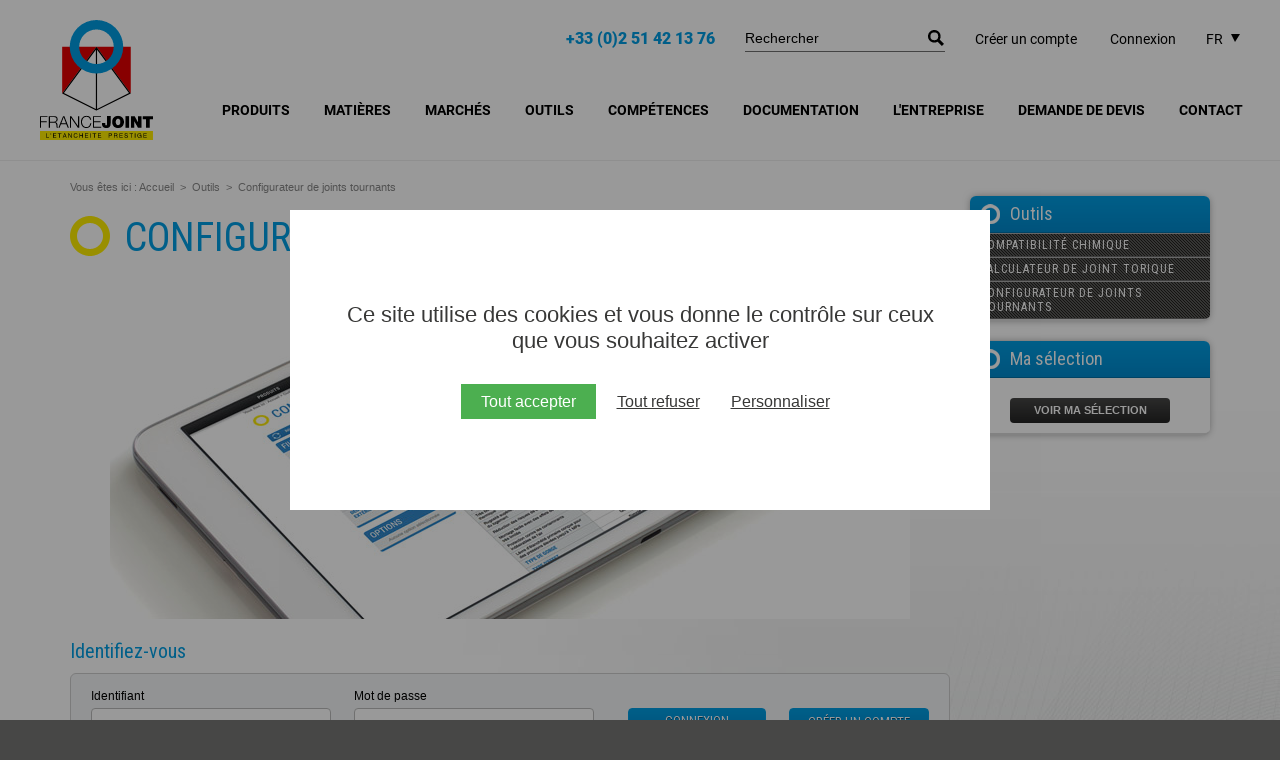

--- FILE ---
content_type: text/html; charset=utf-8
request_url: https://www.francejoint.fr/configurateur-de-joints-tournants/login.html
body_size: 11878
content:
<!DOCTYPE html>
<html xmlns="http://www.w3.org/1999/xhtml" xml:lang="fr" lang="fr">
  <head>
      <title>Configurateur de joints tournants - FRANCE JOINT</title>
      <meta name="description" content="Notre configurateur de joints tournants vous offre la possibilité de sélectionner les profils les plus adaptés selon votre application en tenant compte de la vitesse, de la température, de la pression, du ou des fluides en contact, du degré de pollution extérieur." /><meta name="keywords" content="configurateur joint tournant, configurateur joints tournants, choix joint tournant, choix joints tournants" />
      <link rel="stylesheet" type="text/css" href="/modeles/fr/defaut/css/styles-min.css?mtime=1698734913" media="screen" title="Normal" /><link rel="stylesheet" type="text/css" href="/core/2.16z/css_public/fr/DefaultSkins1.5/css/print.css?mtime=1634904493" media="print" title="Normal" /><link rel="stylesheet" type="text/css" href="/common_scripts/tarteaucitron/1.8.4/css/tarteaucitron.css" media="screen" title="Normal" />
      <script src="/script-cache-36bf90740347781df83248fe5d66ce1c?mtime=1769032397" type="text/javascript"></script>
      <meta property="fb:pages" content="" /><link rel="canonical" href="https://www.francejoint.fr/configurateur-de-joints-tournants/" />
    <meta http-equiv="Content-Type" content="application/xhtml+xml; charset=utf-8" />
    <meta http-equiv="X-UA-Compatible" content="IE=edge" />
    <meta name="viewport" content="width=device-width" />
    <meta name="google-site-verification" content="qC4kbR3eK7Hkt4qtaAN2B_POyL833BatrIzBXFP1StQ" />
    <link type="text/css" rel="stylesheet" href="https://fonts.googleapis.com/css?family=Roboto+Condensed:400,400italic,700,700italic" />
    <script src="/common_scripts/nav.js"></script>
    <script src="/common_scripts/smartMenu.js"></script>

    
    <script>(function(w,d,s,l,i){w[l]=w[l]||[];w[l].push({'gtm.start':
    new Date().getTime(),event:'gtm.js'});var f=d.getElementsByTagName(s)[0],
    j=d.createElement(s),dl=l!='dataLayer'?'&l='+l:'';j.async=true;j.src=
    'https://www.googletagmanager.com/gtm.js?id='+i+dl;f.parentNode.insertBefore(j,f);
    })(window,document,'script','dataLayer','GTM-5CQSXCR');</script>
    
  
    <script>
        <!--
        function init(){  sfHover(); }
        womAdd('init();');
        // -->
    </script>
    <script src="/scripts/modernizr.js"></script>
    
    <link rel="stylesheet" href="/scripts/jquery-ui/jquery-ui-1.9.2.custom.css">
    <script src="/scripts/jquery-ui/jquery-ui-1.9.2.custom.min.js"></script>
    <!--[if lte IE 8]><script src="/scripts/jquery.column-1.0.js"></script>
    <script src="/scripts/menu-columns.js"></script><![endif]-->
    <script src="/scripts/ui-spinner.js"></script>
    <script src="/scripts/menu-smartphone.js"></script>
    <script>
    $(document).ready(function()
    {
      //$('#rightbar .widgetLogin').prependTo($('#rightbar'));
      $('header nav li.menuProduits ul').remove();
      $('header #nested li').each(function(){ if ($(this).children('ul').length > 0) $(this).append('<span class="arrow">&gt;</span>'); });
      if ($('header #notnested .smart-menu').css('display') != 'block')
      {
        $('header #notnested .subMenu').each(function()
        {
         $(this).children('.subMenuInner').prepend('<div class="menuTitle">'+$(this).parent('li').children('a').html()+'</div>');
        });
      }
      $('header .widgetLangues .widgetTitle').click(function(){ $(this).parent().children('.widgetContainer').slideToggle(); });
    });
    
    /*function HeaderFixed()
    {
      if ($('#headerMenu .smart-menu').css('display') == 'none')
      {
        if ($(window).scrollTop() > $("#headerInner").height()) $('header').addClass('fixed');
        else $('header').removeClass('fixed');
      }
    }
      
    $(window).load(function()
    {
      HeaderFixed();
      $(window).scroll(function()
      {
        HeaderFixed();
      });
    });*/
    </script>

    <style>
      .nivoSlider .nivo-prevNav,
      .nivoSlider .nivo-nextNav {
        text-indent: 10000px;
      }
      header .widgetTelephone a {
        color: #009ee3;
      }
      #product #productDetailAutresProfils #productImagesProfils .profil .name {
        font-size: 17px;
      }
      li.page_masquee_menu_2022 {
        display: none !important;
      }
      header #notnested .firstLevel li ul li.joints_automobile > ul,
      header #notnested .firstLevel li ul li.innovation_produits > ul {
        display: none;
      }

      @media (min-width: 1200px) {
        header #headerBoxes {
          z-index: 10000;
        }
      }
    </style>

  <style>
    #tarteaucitronRoot #tarteaucitronAlertBig {
      top: 0;
      bottom: 0;
      width: 700px !important;
      height: 300px !important;
      right: 0;
      padding: 32px !important;
      box-sizing: border-box !important;
      background: #FFFFFF !important;
    }
    #tarteaucitronRoot #tarteaucitronAlertBig:before {
      content: '';
      height: 300vh;
      width: 300vw;
      background: rgba(0,0,0,0.4);
      position: absolute;
      top: -150vh;
      left: -120vw;
    }
    #tarteaucitronRoot #tarteaucitronAlertBig:after {
      content: '';
      width: 100%;
      height: 100%;
      background: #FFFFFF;
      position: absolute;
      left: 0;
      top: 0;
      z-index: 200;
    }
    #tarteaucitronAlertBig #tarteaucitronCloseAlert, 
    #tarteaucitronRoot .tarteaucitronDeny, 
    #tarteaucitronAlertBig button.tarteaucitronAllow, 
    #tarteaucitronRoot span#tarteaucitronDisclaimerAlert {
      position: relative;
      z-index: 5000;
    }
    #tarteaucitronRoot span#tarteaucitronDisclaimerAlert {
      margin-bottom: 30px;
      margin-top: 60px;
      color: #383837;
      font-size: 22px;
      text-align: center;
    }
    #tarteaucitronRoot #tarteaucitronAlertBig button.tarteaucitronAllow {
      background: #4caf50 !important;
      padding: 8px 20px !important;
      margin-left: 20px !important;
      transition: 0.3s;
    }
    #tarteaucitronRoot #tarteaucitronAlertBig button.tarteaucitronAllow:hover {
      background: #59c35e !important;
    }
    #tarteaucitronRoot .tarteaucitronDeny {
      background: none !important;
      text-decoration: underline !important;
      padding: 0px 10px !important;
      color: #383837 !important;
    }
    #tarteaucitronRoot #tarteaucitronAlertBig #tarteaucitronCloseAlert {
      margin-bottom: 0;
      background: none;
      color: #383837;
      text-decoration: underline;
      padding: 0px 10px;
    }
    #tarteaucitronRoot .tarteaucitronCheck::before,
    #tarteaucitronRoot .tarteaucitronCross::before {
      display: none !important;
    }
    footer #tarteaucitronIcon #tarteaucitronManager img {
      display: none;
    }
    #tarteaucitronRoot a.tarteaucitronSelfLink {
      display: none;
    }
    .tarteaucitronIconBottomRight {
      display: none !important;
    }
    #tarteaucitronAlertSmall {
      display: none!important;
    }

    footer #tarteaucitronIcon {
      display: inline-block !important;
      position: relative;
    }
    footer #tarteaucitronIcon button {
      color: #FFFFFF !important;
      color: inherit !important;
      background: none;
      padding: 0 !important;
      appearance: none;
      font-family: inherit;
      font-size: inherit !important;
      font-weight: inherit;
    }

    @media (min-width: 500px) and (max-width: 1000px) {
      #tarteaucitronRoot #tarteaucitronAlertBig {
        width: 85%!important;
      }
    }
    @media (max-width: 500px) {
      #tarteaucitronRoot span#tarteaucitronDisclaimerAlert {
        margin-top: 0;
        font-size: 18px;
        margin-bottom: 20px;
        padding: 0;
      }
      #tarteaucitronRoot #tarteaucitronAlertBig {
        width: 90% !important;
        height: 222px !important;
      }
      #tarteaucitronRoot div#tarteaucitronAlertBig button.tarteaucitronAllow {
        margin: 0 auto 12px !important;
        display: block !important;
      }
      button#tarteaucitronCloseAlert {
        margin-top: 10px;
      }
      #tarteaucitronRoot span#clossCross {
        height: 10px;
        width: 10px;
        top: 12px !important;
        right: 12px !important;
      }
    }

    @media (max-width: 480px) {
      div #tarteaucitronIcon #tarteaucitronManager {
        font-size: 9px!important;
      }      
    }
  </style>

  
<script async src="https://www.googletagmanager.com/gtag/js?id=G-PK2G8PXDLB"></script><script type="text/javascript">
			window.dataLayer = window.dataLayer || [];
			function gtag(){dataLayer.push(arguments);}
			gtag('js', new Date());
        	tarteaucitron.user.gtagUa = 'G-PK2G8PXDLB';
        	tarteaucitron.user.gtagMore = function () { gtag('config', 'G-PK2G8PXDLB',{ 'debug_mode':true });    }
        </script><script type="text/javascript">
				<!--
									(function(i,s,o,g,r,a,m){i['GoogleAnalyticsObject']=r;i[r]=i[r]||function(){
				(i[r].q=i[r].q||[]).push(arguments)},i[r].l=1*new Date();a=s.createElement(o),
				m=s.getElementsByTagName(o)[0];a.async=1;a.src=g;m.parentNode.insertBefore(a,m)
				})(window,document,'script','//www.google-analytics.com/analytics.js','ga');

				ga('create', 'UA-64009077-1', 'auto');

				ga('send', 'pageview');

				
				//-->
				</script></head>
  
  <body class="layoutLeftContentRight pageConfigurateurJointsTournants pageFull myLogin">

    
    <noscript><iframe src="https://www.googletagmanager.com/ns.html?id=GTM-5CQSXCR" height="0" width="0" style="display:none;visibility:hidden"></iframe></noscript>
    
  
      <div id="page">
    
         
         <header>
        
            <!--noindex-->
              <div id="headerInner">

                <div id="logo">
                  <a href="/" hreflang="fr" title="FRANCE JOINT - Joint torique - Joint hydraulique - Joint tournant - Bague d'étanchéité - Joint pneumatique - Joint statique - Joint à glace" class="LinkIn">
                    <img src="/images/francejoint/logo.svg" alt="FRANCE JOINT - Joint torique - Joint hydraulique - Joint tournant - Bague d'étanchéité - Joint pneumatique - Joint statique - Joint à glace" />
                  </a>
                </div>

                  <div id="headerBoxes"><div class="widget widgetText widgetLangues">
   <div class="widgetTitle"><span>FR</span></div>
   <div class="widgetContainer"><ul>
	<li><a href="http://www.francejoint.com" title="English" class="LinkOut">EN</a></li>
</ul>
</div>
   <div class="widgetFooter"></div>
</div><div class="widget widgetLogin">
   <div class="widgetTitle"><span>Mon compte</span></div>
   <div class="widgetContainer">
         <div class="widgetLoginLinks">
            <a href="/mon-compte/subscribe.html" hreflang="fr" title="Créer un compte" class="LinkIn">Créer un compte</a>
            <a href="/mon-compte/login.html" hreflang="fr" title="Connexion" class="LinkIn">Connexion</a>
         </div>
   </div>
   <div class="widgetFooter"></div>
</div>
<div class="widget widgetText widgetSearch">
   <div class="widgetTitle"><span>Recherche</span></div>
   <div class="widgetContainer"><form action="/recherche/" id="searchform" method="get">
<fieldset>
<div class="row"><label for="search_input_box">Rechercher</label> <input class="wordsbox" id="search_input_box" name="q" placeholder="Rechercher" type="text" /></div>
</fieldset>

<div class="submit"><input name="searchbutton" type="submit" value="Rechercher" /></div>
</form>
</div>
   <div class="widgetFooter"></div>
</div><div class="widget widgetText widgetTelephone">
   <div class="widgetTitle"><span>Téléphone</span></div>
   <div class="widgetContainer"><p><a href="tel:0251421376" class="LinkIn">+33 (0)2 51 42 13 76</a></p>
</div>
   <div class="widgetFooter"></div>
</div></div>
                  <div id="headerMenu"><nav id="notnested">
	<div class="contentSmart">
		<span class="smart-menu">
			<span class="smart-menu-inner">
				<a>
					<span></span>
					<span></span>
					<span></span>
				</a>				
			</span>
		</span>
	</div>
	<ul class="firstLevel">
			<li class="defaultmenu produits">
				<a href="/produits/" title="Produits" class="LinkIn"><span>Produits</span></a>
					<div class="subMenu">
						<div class="subMenuInner">
							<ul class="secondLevel">
									<li class="defaultmenu innovation_produits">
										<a href="/produits/innovations-produits/" class="LinkIn"><span>Innovations</span></a>
					
											<ul class="thirdLevel">
													<li class="defaultmenu joint_ctis_central_tyre_inflation_system">
														<a href="/produits/innovations/joints-ctis-central-tyre-inflation-system/" class="LinkIn"><span>Joints CTIS (Central Tyre Inflation System)</span></a>
													</li>
													<li class="defaultmenu joints_axialflex">
														<a href="/produits/innovations-produits/joints-axialflex/" class="LinkIn"><span>Joints AxialFlex</span></a>
													</li>
													<li class="defaultmenu joint_pip_pip_gasket">
														<a href="/produits/innovations/joints-pip-pip-gaskets/" class="LinkIn"><span>Joints PIP - PIP Gaskets</span></a>
													</li>
													<li class="defaultmenu fkm_peroxyde_advance">
														<a href="/produits/innovations-produits/fkm-advance-peroxyde/" class="LinkIn"><span>FKM Advance (Peroxydé)</span></a>
													</li>
													<li class="defaultmenu joints_pour_sprays_pulverisateurs">
														<a href="/produits/innovations-produits/joints-pour-sprays-pulverisateurs/" class="LinkIn"><span>Joints pour sprays pulvérisateurs</span></a>
													</li>
													<li class="defaultmenu nova_seal">
														<a href="/produits/innovations-produits/nova-seal/" class="LinkIn"><span>Nova Seal</span></a>
													</li>
											</ul>
									</li>
									<li class="defaultmenu joints_hydrauliques">
										<a href="/joints-hydrauliques/" class="LinkIn"><span>Joints hydrauliques</span></a>
					
											<ul class="thirdLevel">
													<li class="defaultmenu menuProduits">
														<a href="/joints-hydrauliques/joints-de-tige/" class="LinkIn"><span>Joints de tige</span></a>
													</li>
													<li class="defaultmenu menuProduits">
														<a href="/joints-hydrauliques/joints-de-piston/" class="LinkIn"><span>Joints de piston</span></a>
													</li>
													<li class="defaultmenu menuProduits">
														<a href="/joints-hydrauliques/joints-de-tige-piston/" class="LinkIn"><span>Joints de tige/piston</span></a>
													</li>
													<li class="defaultmenu menuProduits">
														<a href="/joints-hydrauliques/joints-racleurs/" class="LinkIn"><span>Joints racleurs</span></a>
													</li>
											</ul>
									</li>
									<li class="defaultmenu joints_pneumatiques">
										<a href="/joints-pneumatiques/" class="LinkIn"><span>Joints pneumatiques</span></a>
					
											<ul class="thirdLevel">
													<li class="defaultmenu menuProduits">
														<a href="/joints-pneumatiques/joints-de-tige/" class="LinkIn"><span>Joints de tige</span></a>
													</li>
													<li class="defaultmenu menuProduits">
														<a href="/joints-pneumatiques/joints-de-piston/" class="LinkIn"><span>Joints de piston</span></a>
													</li>
													<li class="defaultmenu menuProduits">
														<a href="/joints-pneumatiques/joints-racleurs/" class="LinkIn"><span>Joints racleurs</span></a>
													</li>
											</ul>
									</li>
									<li class="defaultmenu menuProduits">
										<a href="/joints-toriques---o-rings/" class="LinkIn"><span>Joints toriques - O'rings</span></a>
					
											<ul class="thirdLevel">
													<li class="defaultmenu BECA_010_OR">
														<a href="/joints-toriques---o-rings/beca-010/" class="LinkIn"><span>BECA 010</span></a>
													</li>
													<li class="defaultmenu BECA_010_OR_PU">
														<a href="/joints-toriques---o-rings/beca-010-pu/" class="LinkIn"><span>BECA 010 PU</span></a>
													</li>
													<li class="defaultmenu BECA_010_OR_PTFE">
														<a href="/joints-toriques---o-rings/beca-010-ptfe/" class="LinkIn"><span>BECA 010 PTFE</span></a>
													</li>
													<li class="defaultmenu BECA_010_OR_FEP">
														<a href="/joints-toriques---o-rings/beca-010-fep/" class="LinkIn"><span>BECA 010 FEP</span></a>
													</li>
													<li class="defaultmenu BECA_001CD_STAT">
														<a href="/joints-toriques---o-rings/beca-001cd/" class="LinkIn"><span>BECA 001CD</span></a>
													</li>
													<li class="defaultmenu BECA_004_H">
														<a href="/joints-toriques---o-rings/beca-004/" class="LinkIn"><span>BECA 004</span></a>
													</li>
											</ul>
									</li>
									<li class="defaultmenu menuProduits">
										<a href="/joints-quadrilobes---quad-rings---x-rings/" class="LinkIn"><span>Joints quadrilobes - Quad'rings - X'rings</span></a>
					
											<ul class="thirdLevel">
													<li class="defaultmenu BECA_001QR">
														<a href="/joints-quadrilobes---quad-rings---x-rings/beca-001qr/" class="LinkIn"><span>BECA 001QR</span></a>
													</li>
											</ul>
									</li>
									<li class="defaultmenu menuProduits">
										<a href="/bagues-anti-extrusion/" class="LinkIn"><span>Bagues anti-extrusion</span></a>
					
											<ul class="thirdLevel">
													<li class="defaultmenu BECA_008">
														<a href="/bagues-anti-extrusion/beca-008/" class="LinkIn"><span>BECA 008</span></a>
													</li>
													<li class="defaultmenu BECA_008_P">
														<a href="/bagues-anti-extrusion/beca-008p-piston/" class="LinkIn"><span>BECA 008P Piston</span></a>
													</li>
													<li class="defaultmenu BECA_008_P_T">
														<a href="/bagues-anti-extrusion/beca-008p-tige/" class="LinkIn"><span>BECA 008P Tige</span></a>
													</li>
													<li class="defaultmenu BECA_011">
														<a href="/bagues-anti-extrusion/beca-011-piston/" class="LinkIn"><span>BECA 011 Piston</span></a>
													</li>
													<li class="defaultmenu BECA_011_T">
														<a href="/bagues-anti-extrusion/beca-011-tige/" class="LinkIn"><span>BECA 011 Tige</span></a>
													</li>
													<li class="defaultmenu BECA_012">
														<a href="/bagues-anti-extrusion/beca-012-piston/" class="LinkIn"><span>BECA 012 Piston</span></a>
													</li>
													<li class="defaultmenu BECA_012_T">
														<a href="/bagues-anti-extrusion/beca-012-tige/" class="LinkIn"><span>BECA 012 Tige</span></a>
													</li>
											</ul>
									</li>
									<li class="defaultmenu menuProduits">
										<a href="/joints-statiques/" class="LinkIn"><span>Joints statiques</span></a>
					
											<ul class="thirdLevel">
													<li class="defaultmenu BECA_014">
														<a href="/joints-statiques/beca-014/" class="LinkIn"><span>BECA 014</span></a>
													</li>
													<li class="defaultmenu BECA_015">
														<a href="/joints-de-raccordement/beca-015/" class="LinkIn"><span>BECA 015</span></a>
													</li>
													<li class="defaultmenu BECA_016">
														<a href="/joints-section-carree/beca-016/" class="LinkIn"><span>BECA 016</span></a>
													</li>
													<li class="defaultmenu BECA_040">
														<a href="/joints-statiques/beca-040/" class="LinkIn"><span>BECA 040</span></a>
													</li>
													<li class="defaultmenu BECA_042">
														<a href="/joints-statiques/beca-042/" class="LinkIn"><span>BECA 042</span></a>
													</li>
													<li class="defaultmenu BECA_010_B">
														<a href="/joints-de-bride/beca-010-sae-j518/" class="LinkIn"><span>BECA 010 SAE J518</span></a>
													</li>
													<li class="defaultmenu BECA_016_B">
														<a href="/joints-de-bride/beca-016-sae-j518/" class="LinkIn"><span>BECA 016 SAE J518</span></a>
													</li>
													<li class="defaultmenu BECA_710_B">
														<a href="/joints-de-bride/beca-710-sae-j518/" class="LinkIn"><span>BECA 710 SAE J518</span></a>
													</li>
													<li class="defaultmenu BECA_114_STAT">
														<a href="/bagues-bs/beca-114/" class="LinkIn"><span>BECA 114</span></a>
													</li>
													<li class="defaultmenu BECA_115_STAT">
														<a href="/bagues-bs/beca-115/" class="LinkIn"><span>BECA 115</span></a>
													</li>
													<li class="defaultmenu BECA_740_STAT">
														<a href="/joints-statiques/beca-740-749/" class="LinkIn"><span>BECA 740 - 749</span></a>
													</li>
													<li class="defaultmenu BECA_760_STAT">
														<a href="/joints-statiques/beca-760-769/" class="LinkIn"><span>BECA 760 - 769</span></a>
													</li>
													<li class="defaultmenu BECA_FF">
														<a href="/joints-statiques/beca-ff/" class="LinkIn"><span>BECA FF</span></a>
													</li>
													<li class="defaultmenu BECA_IBC">
														<a href="/joints-statiques/beca-ibc/" class="LinkIn"><span>BECA IBC</span></a>
													</li>
													<li class="defaultmenu BECA_TG">
														<a href="/joints-statiques/beca-tg/" class="LinkIn"><span>BECA TG</span></a>
													</li>
													<li class="defaultmenu BECA_SR">
														<a href="/joints-statiques/beca-sr/" class="LinkIn"><span>BECA SR</span></a>
													</li>
											</ul>
									</li>
									<li class="defaultmenu joint_pip_pip_gasket">
										<a href="/produits/joints-pip-pip-gaskets/" class="LinkIn"><span>Joints PIP - PIP Gaskets</span></a>
									</li>
									<li class="defaultmenu elements_de_guidage">
										<a href="/elements-de-guidage/" class="LinkIn"><span>Eléments de guidage</span></a>
					
											<ul class="thirdLevel">
													<li class="defaultmenu menuProduits">
														<a href="/bagues-de-guidage/" class="LinkIn"><span>Bagues de guidage</span></a>
													</li>
													<li class="defaultmenu menuProduits">
														<a href="/bandes-de-guidage/" class="LinkIn"><span>Bandes de guidage</span></a>
													</li>
											</ul>
									</li>
									<li class="defaultmenu joints_tournants">
										<a href="/joints-tournants/" class="LinkIn"><span>Joints tournants</span></a>
					
											<ul class="thirdLevel">
													<li class="defaultmenu menuProduits">
														<a href="/bagues-d-etancheite-standard/" class="LinkIn"><span>Bagues d'étanchéité standard</span></a>
													</li>
													<li class="defaultmenu menuProduits">
														<a href="/bagues-d-etancheite-haute-pression/" class="LinkIn"><span>Bagues d'étanchéité haute pression</span></a>
													</li>
													<li class="defaultmenu menuProduits">
														<a href="/bagues-d-etancheite-triple-levre/" class="LinkIn"><span>Bagues d'étanchéité triple lèvre</span></a>
													</li>
													<li class="defaultmenu menuProduits">
														<a href="/bagues-d-etancheite-avec-butee-type-5/" class="LinkIn"><span>Bagues d'étanchéité avec butée type 5</span></a>
													</li>
													<li class="defaultmenu menuProduits">
														<a href="/bagues-d-etancheite-avec-butee-type-6/" class="LinkIn"><span>Bagues d'étanchéité avec butée type 6</span></a>
													</li>
													<li class="defaultmenu menuProduits">
														<a href="/bagues-d-etancheite-inversee/" class="LinkIn"><span>Bagues d'étanchéité inversées</span></a>
													</li>
													<li class="defaultmenu menuProduits">
														<a href="/joints-pour-mouvements-lineaires/" class="LinkIn"><span>Joints pour mouvements linéaires</span></a>
													</li>
													<li class="defaultmenu menuProduits">
														<a href="/bagues-d-etancheite-avec-revetements-ptfe/" class="LinkIn"><span>Bagues d'étanchéité avec revêtements PTFE</span></a>
													</li>
													<li class="defaultmenu menuProduits">
														<a href="/bagues-d-etancheite-avec-languette/" class="LinkIn"><span>Bagues d'étanchéité avec languette</span></a>
													</li>
													<li class="defaultmenu menuProduits">
														<a href="/bagues-d-etancheite-en-ptfe/" class="LinkIn"><span>Bagues d'étanchéité en PTFE</span></a>
													</li>
													<li class="defaultmenu menuProduits">
														<a href="/bagues-d-articulation/" class="LinkIn"><span>Bagues d'articulation</span></a>
													</li>
													<li class="defaultmenu menuProduits">
														<a href="/roto-joints/" class="LinkIn"><span>Roto-joints</span></a>
													</li>
													<li class="defaultmenu menuProduits">
														<a href="/v-rings/" class="LinkIn"><span>V'Rings</span></a>
													</li>
													<li class="defaultmenu menuProduits">
														<a href="/joints-gamma/" class="LinkIn"><span>Joints Gamma</span></a>
													</li>
													<li class="defaultmenu menuProduits">
														<a href="/bouchons-obturateurs/" class="LinkIn"><span>Bouchons obturateurs</span></a>
													</li>
													<li class="defaultmenu menuProduits">
														<a href="/joints-tournants/autres-joints-tournants/" class="LinkIn"><span>Autres joints tournants</span></a>
													</li>
											</ul>
									</li>
									<li class="defaultmenu menuProduits">
										<a href="/joints-cassette/" class="LinkIn"><span>Joints cassette</span></a>
					
											<ul class="thirdLevel">
													<li class="defaultmenu UA15A_T">
														<a href="/joints-cassette/ua15a/" class="LinkIn"><span>UA15A</span></a>
													</li>
													<li class="defaultmenu UA15B_T">
														<a href="/joints-cassette/ua15b/" class="LinkIn"><span>UA15B</span></a>
													</li>
													<li class="defaultmenu UA15C_T">
														<a href="/joints-cassette/ua15c/" class="LinkIn"><span>UA15C</span></a>
													</li>
													<li class="defaultmenu UA15D_T">
														<a href="/joints-cassette/ua15d/" class="LinkIn"><span>UA15D</span></a>
													</li>
													<li class="defaultmenu UA16B_T">
														<a href="/joints-cassette/ua16b/" class="LinkIn"><span>UA16B</span></a>
													</li>
													<li class="defaultmenu UA16A_T">
														<a href="/joints-cassette/ua16a/" class="LinkIn"><span>UA16A</span></a>
													</li>
													<li class="defaultmenu UA16_T">
														<a href="/joints-cassette/ua16/" class="LinkIn"><span>UA16</span></a>
													</li>
													<li class="defaultmenu UA17_T">
														<a href="/joints-cassette/ua17/" class="LinkIn"><span>UA17</span></a>
													</li>
													<li class="defaultmenu UA18_T">
														<a href="/joints-cassette/ua18/" class="LinkIn"><span>UA18</span></a>
													</li>
													<li class="defaultmenu UA50_T">
														<a href="/joints-cassette/ua50/" class="LinkIn"><span>UA50</span></a>
													</li>
													<li class="defaultmenu UA52_T">
														<a href="/joints-cassette/ua52/" class="LinkIn"><span>UA52</span></a>
													</li>
													<li class="defaultmenu QA_T">
														<a href="/joints-cassette/qa/" class="LinkIn"><span>QA</span></a>
													</li>
													<li class="defaultmenu QLF_T">
														<a href="/joints-cassette/qlf/" class="LinkIn"><span>QLF</span></a>
													</li>
													<li class="defaultmenu UAO1_T">
														<a href="/joints-cassette/uao1/" class="LinkIn"><span>UAO1</span></a>
													</li>
													<li class="defaultmenu UAO2_T">
														<a href="/joints-cassette/uao2/" class="LinkIn"><span>UAO2</span></a>
													</li>
													<li class="defaultmenu UAO3_T">
														<a href="/joints-cassette/uao3/" class="LinkIn"><span>UAO3</span></a>
													</li>
													<li class="defaultmenu UAO6_T">
														<a href="/joints-cassette/uao6/" class="LinkIn"><span>UAO6</span></a>
													</li>
													<li class="defaultmenu UAO7_T">
														<a href="/joints-cassette/uao7/" class="LinkIn"><span>UAO7</span></a>
													</li>
											</ul>
									</li>
									<li class="defaultmenu menuProduits">
										<a href="/joints-combi/" class="LinkIn"><span>Joints combi</span></a>
					
											<ul class="thirdLevel">
													<li class="defaultmenu COMB1_T">
														<a href="/joints-combi/comb1/" class="LinkIn"><span>COMB1</span></a>
													</li>
													<li class="defaultmenu COMB2_T">
														<a href="/joints-combi/comb2/" class="LinkIn"><span>COMB2</span></a>
													</li>
													<li class="defaultmenu COMB3_T">
														<a href="/joints-combi/comb3/" class="LinkIn"><span>COMB3</span></a>
													</li>
													<li class="defaultmenu COMB4_T">
														<a href="/joints-combi/comb4/" class="LinkIn"><span>COMB4</span></a>
													</li>
													<li class="defaultmenu COMB5_T">
														<a href="/joints-combi/comb5/" class="LinkIn"><span>COMB5</span></a>
													</li>
													<li class="defaultmenu COMB6_T">
														<a href="/joints-combi/comb6/" class="LinkIn"><span>COMB6</span></a>
													</li>
													<li class="defaultmenu autres_joints_combi">
														<a href="/joints-combi/autres-joints-combi/" class="LinkIn"><span>Autres joints combi</span></a>
													</li>
											</ul>
									</li>
									<li class="defaultmenu menuProduits">
										<a href="/joints-a-glace/" class="LinkIn"><span>Joints à glace</span></a>
					
											<ul class="thirdLevel">
													<li class="defaultmenu BECA_830_T">
														<a href="/joints-a-glace/beca-830/" class="LinkIn"><span>BECA 830</span></a>
													</li>
													<li class="defaultmenu BECA_831_T">
														<a href="/joints-a-glace/beca-831/" class="LinkIn"><span>BECA 831</span></a>
													</li>
											</ul>
									</li>
									<li class="defaultmenu joints_usines">
										<a href="/joints-usines/" class="LinkIn"><span>Joints usinés</span></a>
					
											<ul class="thirdLevel">
													<li class="defaultmenu joints_de_tige_2">
														<a href="/joints-usines/joints-de-tige/" class="LinkIn"><span>Joints de tige</span></a>
													</li>
													<li class="defaultmenu joints_de_piston">
														<a href="/joints-usines/joints-de-piston/" class="LinkIn"><span>Joints de piston</span></a>
													</li>
													<li class="defaultmenu joint_de_tige_piston">
														<a href="/joints-usines/joint-de-tige-piston/" class="LinkIn"><span>Joint de tige/piston</span></a>
													</li>
													<li class="defaultmenu joints_racleurs">
														<a href="/joints-usines/joints-racleurs/" class="LinkIn"><span>Joints racleurs</span></a>
													</li>
													<li class="defaultmenu bagues_anti_extrusion">
														<a href="/joints-usines/bagues-anti-extrusion/" class="LinkIn"><span>Bagues anti-extrusion</span></a>
													</li>
													<li class="defaultmenu bagues_de_guidage">
														<a href="/joints-usines/bagues-de-guidage/" class="LinkIn"><span>Bagues de guidage</span></a>
													</li>
													<li class="defaultmenu joints_statiques">
														<a href="/joints-usines/joints-statiques/" class="LinkIn"><span>Joints statiques</span></a>
													</li>
													<li class="defaultmenu joints_tournants">
														<a href="/joints-usines/joints-tournants/" class="LinkIn"><span>Joints tournants</span></a>
													</li>
													<li class="defaultmenu joints_sur_mesure">
														<a href="/joints-usines/joints-sur-mesure/" class="LinkIn"><span>Joints sur-mesure</span></a>
													</li>
													<li class="defaultmenu melanges">
														<a href="/joints-usines/matieres-usinables/" class="LinkIn"><span>Matières usinables</span></a>
													</li>
											</ul>
									</li>
									<li class="defaultmenu pochettes_de_joints">
										<a href="/pochettes-de-joints/" class="LinkIn"><span>Pochettes de joints</span></a>
					
											<ul class="thirdLevel">
													<li class="defaultmenu pochettes_de_joints">
														<a href="/pochettes-de-joints/details/" class="LinkIn"><span>Pochettes de joints</span></a>
													</li>
											</ul>
									</li>
									<li class="defaultmenu joints_aeronautiques">
										<a href="/joints-aeronautiques/" class="LinkIn"><span>Joints aéronautiques</span></a>
					
											<ul class="thirdLevel">
													<li class="defaultmenu menuProduits">
														<a href="/joints-aeronautiques/joints-de-tige/" class="LinkIn"><span>Joints de tige</span></a>
													</li>
													<li class="defaultmenu menuProduits">
														<a href="/joints-aeronautiques/joints-de-piston/" class="LinkIn"><span>Joints de piston</span></a>
													</li>
													<li class="defaultmenu menuProduits">
														<a href="/joints-aeronautiques/joints-racleur/" class="LinkIn"><span>Joints racleur</span></a>
													</li>
													<li class="defaultmenu menuProduits">
														<a href="/joints-aeronautiques/bagues-de-guidage/" class="LinkIn"><span>Bagues de guidage</span></a>
													</li>
											</ul>
									</li>
									<li class="defaultmenu menuProduits">
										<a href="/joints-alimentaires/" class="LinkIn"><span>Joints alimentaires</span></a>
					
											<ul class="thirdLevel">
													<li class="defaultmenu BECA_030">
														<a href="/joints-din/beca-030/" class="LinkIn"><span>BECA 030</span></a>
													</li>
													<li class="defaultmenu BECA_031">
														<a href="/joints-din/beca-031/" class="LinkIn"><span>BECA 031</span></a>
													</li>
													<li class="defaultmenu BECA_032">
														<a href="/joints-sms/beca-032/" class="LinkIn"><span>BECA 032</span></a>
													</li>
													<li class="defaultmenu BECA_033">
														<a href="/joints-sms/beca-033/" class="LinkIn"><span>BECA 033</span></a>
													</li>
													<li class="defaultmenu BECA_034">
														<a href="/joints-clamp/beca-034/" class="LinkIn"><span>BECA 034</span></a>
													</li>
													<li class="defaultmenu BECA_035">
														<a href="/joints-clamp/beca-035/" class="LinkIn"><span>BECA 035</span></a>
													</li>
													<li class="defaultmenu BECA_036">
														<a href="/joints-mini-clamp/beca-036/" class="LinkIn"><span>BECA 036</span></a>
													</li>
													<li class="defaultmenu BECA_010_SA">
														<a href="/joints-alimentaires/beca-010-sa/" class="LinkIn"><span>BECA 010 SA</span></a>
													</li>
													<li class="defaultmenu BECA_010_SC">
														<a href="/joints-alimentaires/beca-010-sc/" class="LinkIn"><span>BECA 010 SC</span></a>
													</li>
											</ul>
									</li>
									<li class="defaultmenu joints_automobile">
										<a href="/joints-automobiles/" class="LinkIn"><span>Joints automobiles</span></a>
					
											<ul class="thirdLevel">
													<li class="defaultmenu grommets">
														<a href="/grommets/" class="LinkIn"><span>Grommets</span></a>
													</li>
													<li class="defaultmenu joint_d_amortisseur">
														<a href="/joints-d-amortisseur/" class="LinkIn"><span>Joints d'amortisseur</span></a>
													</li>
													<li class="defaultmenu joint_de_cardan">
														<a href="/joints-de-cardan/" class="LinkIn"><span>Joints de croisillon</span></a>
													</li>
													<li class="defaultmenu joint_de_compresseur_de_climatisation">
														<a href="/joints-de-compresseur-de-climatisation/" class="LinkIn"><span>Joints de compresseur de climatisation</span></a>
													</li>
													<li class="defaultmenu joint_de_direction">
														<a href="/joints-de-direction/" class="LinkIn"><span>Joints de direction</span></a>
													</li>
													<li class="defaultmenu joint_de_freinage">
														<a href="/joints-de-freinage/" class="LinkIn"><span>Joints de freinage</span></a>
													</li>
													<li class="defaultmenu joint_de_piston_surmoule">
														<a href="/joints-de-piston-surmoules/" class="LinkIn"><span>Joints de piston surmoulés</span></a>
													</li>
													<li class="defaultmenu joint_de_queue_de_soupape">
														<a href="/joints-de-queue-de-soupape/" class="LinkIn"><span>Joints de queue de soupape</span></a>
													</li>
													<li class="defaultmenu joint_de_roulement">
														<a href="/joints-de-roulement/" class="LinkIn"><span>Joints de roulement</span></a>
													</li>
													<li class="defaultmenu joint_de_verin_a_gaz">
														<a href="/joints-de-verin-a-gaz/" class="LinkIn"><span>Joints de vérin à gaz</span></a>
													</li>
											</ul>
									</li>
									<li class="defaultmenu joints_de_forme_sur-mesure">
										<a href="/joints-sur-mesure/" class="LinkIn"><span>Joints sur-mesure</span></a>
					
											<ul class="thirdLevel">
													<li class="defaultmenu joints_sur_mesure_en_elastomere">
														<a href="/joints-sur-mesure-en-elastomeres/" class="LinkIn"><span>Joints sur-mesure en élastomères</span></a>
													</li>
													<li class="defaultmenu adherisation_metal_caoutchouc">
														<a href="/joints-sur-mesure/adherisation-metal-caoutchouc/" class="LinkIn"><span>Adhérisation métal - caoutchouc</span></a>
													</li>
													<li class="defaultmenu joints_sur_mesure_en_plastique">
														<a href="/joints-sur-mesure-en-plastiques/" class="LinkIn"><span>Joints sur-mesure en plastiques</span></a>
													</li>
													<li class="defaultmenu soufflet_de_protection">
														<a href="/soufflets-de-protection/" class="LinkIn"><span>Soufflets de protection</span></a>
													</li>
											</ul>
									</li>
									<li class="defaultmenu coussinets_de_glissement">
										<a href="/produits/coussinets-de-glissement/" class="LinkIn"><span>Coussinets de glissement</span></a>
					
											<ul class="thirdLevel">
													<li class="defaultmenu menuProduits">
														<a href="/produits/coussinets-de-glissement/coussinets-roules/" class="LinkIn"><span>Coussinets roulés</span></a>
													</li>
													<li class="defaultmenu menuProduits">
														<a href="/produits/coussinets-de-glissement/coussinets-frittes/" class="LinkIn"><span>Coussinets frittés</span></a>
													</li>
													<li class="defaultmenu menuProduits">
														<a href="/produits/coussinets-de-glissement/coussinets-usines/" class="LinkIn"><span>Coussinets usinés</span></a>
													</li>
											</ul>
									</li>
									<li class="defaultmenu menuProduits">
										<a href="/manchons-d-usure---sleeves/" class="LinkIn"><span>Manchons d'usure - Sleeves</span></a>
					
											<ul class="thirdLevel">
													<li class="defaultmenu BECA_810_T">
														<a href="/manchons-d-usure---sleeves/beca-810/" class="LinkIn"><span>BECA 810</span></a>
													</li>
													<li class="defaultmenu BECA_811_T">
														<a href="/manchons-d-usure---sleeves/beca-811/" class="LinkIn"><span>BECA 811</span></a>
													</li>
													<li class="defaultmenu BECA_812_T">
														<a href="/manchons-d-usure---sleeves/beca-812/" class="LinkIn"><span>BECA 812</span></a>
													</li>
											</ul>
									</li>
							</ul>
						</div>
					</div>
			</li>
			<li class="defaultmenu melange_v2_sans_onglets_bleus">
				<a href="/matieres/" title="Matières" class="LinkIn"><span>Matières</span></a>
			</li>
			<li class="defaultmenu applications">
				<a href="/marches/" title="Marchés" class="LinkIn"><span>Marchés</span></a>
					<div class="subMenu">
						<div class="subMenuInner">
							<ul class="secondLevel">
									<li class="defaultmenu aeronautique">
										<a href="/marches/aeronautique/" class="LinkIn"><span>Aéronautique<img src="/media/marches_aeronautique__065129200_1231_18032015.png" alt="Aéronautique"  /></span></a>
									</li>
									<li class="defaultmenu automobile">
										<a href="/marches/automobile/" class="LinkIn"><span>Automobile<img src="/media/marches_automobile__043953200_1330_18032015.png" alt="Automobile"  /></span></a>
									</li>
									<li class="defaultmenu e_mobilite">
										<a href="/marches/e-mobilite/" class="LinkIn"><span>E-Mobilité<img src="/media/e-mobilite.jpg" alt="E-Mobilité"  /></span></a>
									</li>
									<li class="defaultmenu energie_renouvelable">
										<a href="/marches/energies-renouvelables/" class="LinkIn"><span>Energies renouvelables<img src="/media/picto_eolienne__081620000_1727_06052015.png" alt="Energie renouvelable"  /></span></a>
									</li>
									<li class="defaultmenu transmission_de_puissance">
										<a href="/marches/essieux-et-moyeux/" class="LinkIn"><span>Essieux et Moyeux<img src="/media/picto_transmission_de_puissance__032975500_1726_06052015.png" alt="Transmission de puissance"  /></span></a>
									</li>
									<li class="defaultmenu ferroviair">
										<a href="/marches/ferroviaire/" class="LinkIn"><span>Ferroviaire</span></a>
									</li>
									<li class="defaultmenu horlogerie">
										<a href="/marches/horlogerie/" class="LinkIn"><span>Horlogerie</span></a>
									</li>
									<li class="defaultmenu hydraulique_mobile">
										<a href="/marches/hydraulique-mobile/" class="LinkIn"><span>Hydraulique mobile<img src="/media/marches_hydraulique__072475700_1332_18032015.png" alt="Construction"  /></span></a>
					
											<ul class="thirdLevel">
													<li class="defaultmenu agriculture">
														<a href="/marches/hydraulique-mobile/agriculture/" class="LinkIn"><span>Agriculture<img src="/media/picto_agriculture__043308000_1722_06052015.png" alt="Agriculture"  /></span></a>
													</li>
													<li class="defaultmenu construction">
														<a href="/marches/hydraulique-mobile/construction/" class="LinkIn"><span>Construction<img src="/media/marches_hydraulique__072475700_1332_18032015.png" alt="Construction"  /></span></a>
													</li>
													<li class="defaultmenu manutention">
														<a href="/marches/hydraulique-mobile/manutention/" class="LinkIn"><span>Manutention<img src="/media/picto_manutention__027790900_1723_06052015.png" alt="Manutention"  /></span></a>
													</li>
													<li class="defaultmenu mine">
														<a href="/marches/hydraulique-mobile/mine/" class="LinkIn"><span>Mine<img src="/media/picto_mine__037372100_1724_06052015.png" alt="Mine"  /></span></a>
													</li>
											</ul>
									</li>
									<li class="defaultmenu ingenierie_des_fluides">
										<a href="/marches/ingenierie-des-fluides/" class="LinkIn"><span>Ingénierie des fluides<img src="/media/picto_ingenierie_des_fluides__078604800_1724_06052015.png" alt="Ingénierie des fluides"  /></span></a>
									</li>
									<li class="defaultmenu medical">
										<a href="/marches/medical/" class="LinkIn"><span>Médical</span></a>
									</li>
									<li class="defaultmenu generateur_de_puissance">
										<a href="/marches/moteurs-thermiques/" class="LinkIn"><span>Moteurs thermiques<img src="/media/picto_generateur_de_puissance__080229700_1726_06052015.png" alt="Générateur de puissance"  /></span></a>
									</li>
									<li class="defaultmenu alimentaire">
										<a href="/marches/robinetterie-alimentaire/" class="LinkIn"><span>Robinetterie alimentaire<img src="/media/marches_alimentaire__077684800_1237_18032015.png" alt="Alimentaire"  /></span></a>
									</li>
									<li class="defaultmenu raccords_hydrauliques">
										<a href="/marches/raccords-hydrauliques/" class="LinkIn"><span>Raccords hydrauliques<img src="/media/raccord_hydraulique_1.png" alt="Raccord hydraulique"  /></span></a>
									</li>
									<li class="defaultmenu robinetterie_industrielle">
										<a href="/marches/robinetterie-industrielle/" class="LinkIn"><span>Robinetterie industrielle</span></a>
									</li>
									<li class="defaultmenu robotique">
										<a href="/marches/robotique/" class="LinkIn"><span>Robotique</span></a>
									</li>
									<li class="defaultmenu verin_hydraulique">
										<a href="/marches/verins-hydrauliques/" class="LinkIn"><span>Vérins hydrauliques<img src="/media/marches_fluides__075079200_1336_18032015.png" alt="Vérin hydraulique"  /></span></a>
									</li>
									<li class="defaultmenu verin_pneumatique">
										<a href="/marches/verins-pneumatiques/" class="LinkIn"><span>Vérins pneumatiques</span></a>
									</li>
							</ul>
						</div>
					</div>
			</li>
			<li class="active services">
				<a href="/outils/" title="Outils" class="LinkIn"><span>Outils</span></a>
					<div class="subMenu">
						<div class="subMenuInner">
							<ul class="secondLevel">
									<li class="defaultmenu guide_de_compatibilite_des_materiaux">
										<a href="/compatibilite-chimique/" class="LinkIn"><span>Compatibilité chimique</span></a>
									</li>
									<li class="defaultmenu calculateur_de_joint_torique">
										<a href="/calculateur-de-joint-torique/" class="LinkIn"><span>Calculateur de joint torique</span></a>
									</li>
									<li class="active configurateur_de_joints_tournants">
										<a href="/configurateur-de-joints-tournants/" class="LinkIn"><span>Configurateur de joints tournants</span></a>
									</li>
							</ul>
						</div>
					</div>
			</li>
			<li class="defaultmenu process">
				<a href="/competences/" title="Compétences" class="LinkIn"><span>Compétences</span></a>
					<div class="subMenu">
						<div class="subMenuInner">
							<ul class="secondLevel">
									<li class="defaultmenu suivi_commercial">
										<a href="/competences/suivi-commercial/" class="LinkIn"><span>Suivi commercial</span></a>
									</li>
									<li class="defaultmenu recherche_developpement">
										<a href="/competences/assistance-et-developpement-technique/" class="LinkIn"><span>Assistance et développement technique</span></a>
					
											<ul class="thirdLevel">
													<li class="defaultmenu simulation_numerique">
														<a href="/competences/assistance-et-developpement-technique/simulation-numerique/" class="LinkIn"><span>Simulation numérique</span></a>
													</li>
											</ul>
									</li>
									<li class="defaultmenu outil_industriel">
										<a href="/competences/production-interne/" class="LinkIn"><span>Production interne</span></a>
					
											<ul class="thirdLevel">
													<li class="defaultmenu outillage">
														<a href="/competences/production-interne/outillage/" class="LinkIn"><span>Outillage</span></a>
													</li>
													<li class="defaultmenu moulage_compression">
														<a href="/competences/production-interne/moulage-compression/" class="LinkIn"><span>Moulage compression</span></a>
													</li>
													<li class="defaultmenu moulage_injection">
														<a href="/competences/production-interne/moulage-injection/" class="LinkIn"><span>Moulage injection</span></a>
													</li>
													<li class="defaultmenu usinage">
														<a href="/competences/production-interne/usinage/" class="LinkIn"><span>Usinage</span></a>
													</li>
													<li class="defaultmenu decoupe">
														<a href="/competences/production-interne/decoupe/" class="LinkIn"><span>Découpe</span></a>
													</li>
											</ul>
									</li>
									<li class="defaultmenu centre_d_essai">
										<a href="/competences/centre-d-essai/" class="LinkIn"><span>Centre d'essai</span></a>
									</li>
									<li class="defaultmenu laboratoire">
										<a href="/competences/laboratoire/" class="LinkIn"><span>Laboratoire</span></a>
									</li>
									<li class="defaultmenu gestion_de_la_qualite">
										<a href="/competences/service-qualite/" class="LinkIn"><span>Service qualité</span></a>
									</li>
									<li class="defaultmenu traitement_de_surface">
										<a href="/competences/traitement-de-surface/" class="LinkIn"><span>Traitement de surface</span></a>
									</li>
									<li class="defaultmenu proprete_nettoyage_decontamination">
										<a href="/competences/proprete-nettoyage-decontamination/" class="LinkIn"><span>Propreté - Nettoyage - Décontamination</span></a>
									</li>
							</ul>
						</div>
					</div>
			</li>
			<li class="defaultmenu documentation">
				<a href="/documentation/" title="Documentation" class="LinkIn"><span>Documentation</span></a>
					<div class="subMenu">
						<div class="subMenuInner">
							<ul class="secondLevel">
									<li class="defaultmenu brochures_marches">
										<a href="/documentation/brochures/" class="LinkIn"><span>Brochures</span></a>
									</li>
									<li class="defaultmenu catalogues_produits">
										<a href="/documentation/catalogues-produits/" class="LinkIn"><span>Catalogues produits</span></a>
									</li>
									<li class="defaultmenu fiches_produits">
										<a href="/documentation/fiches-produits/" class="LinkIn"><span>Fiches produits</span></a>
									</li>
									<li class="defaultmenu certifications">
										<a href="/documentation/certifications/" class="LinkIn"><span>Certifications</span></a>
									</li>
							</ul>
						</div>
					</div>
			</li>
			<li class="defaultmenu qui_sommes-nous">
				<a href="/l-entreprise/" title="L'entreprise" class="LinkIn"><span>L'entreprise</span></a>
			</li>
			<li class="defaultmenu demande_de_devis">
				<a href="/demande-de-devis/" title="Demande de devis" class="LinkIn"><span>Demande de devis</span></a>
			</li>
			<li class="defaultmenu contact">
				<a href="/contact/" title="Contact" class="LinkIn"><span>Contact</span></a>
			</li>
	</ul>
</nav>
</div>

              </div>
              
            <!--/noindex-->
          </header>
          

          <div id="chapterPicture"></div>
        
         
         <div id="wrapper">
            <div id="wrapperInner">
              
               <main id="container">          
            
            <div id="contents">
              <article id="contentsInner">
                  <!--noindex-->
                  
                  
<div id="breadcrumb">
  <div id="breadcrumbInner">
    <span class="breadcrumbLabel">Vous êtes ici :</span>
    <span class="breadcrumbNavigation">
<span><a title="Accueil" href="/" lang="fr" class="LinkIn"><span>Accueil</span></a></span>
&nbsp;&gt;&nbsp;
<span><a title="Outils" href="/outils/" lang="fr" class="LinkIn"><span>Outils</span></a></span>
&nbsp;&gt;&nbsp;
<span><a title="Configurateur de joints tournants" href="/configurateur-de-joints-tournants/" lang="fr" class="LinkIn"><span>Configurateur de joints tournants</span></a></span>
</span>
  </div>
</div>
                  <!--/noindex-->
                  <div id="contentForFilter"><div id="accountAuthentification">
  
  <script>
    $(document).ready(function()
    {
      $('body').removeClass('pageFull');
    });
  </script>
  
  <h1>Configurateur de joints tournants</h1>
  
  <div class="authentification">
    
    
    
    <div id="information_message"><p style="text-align: center;"><img alt="Configurateur de joints tournants" src="/media/imf_fj_configurateurjointstournants__029202900_1618_09062016.jpg" /></p>
</div>
    
    <div id="accountAuthentificationForm">
      <form id="contentLoginForm" method="post" action="/configurateur-de-joints-tournants/login.html">
        <h4>Identifiez-vous</h4>
        <fieldset>
          <legend>Connexion</legend>
          <div class="row username">
            <span class="label"><label for="username">Identifiant</label></span>
            <span class="fields"><input type="text" name="username" id="username" /></span>
          </div>
          <div class="row password">
            <span class="label"><label for="password">Mot de passe</label></span>
            <span class="fields"><input type="password" name="password" id="password" /></span>
          </div>
          <input type="hidden" name="manageaccount" value="1" />
          <div class="submit">
            <input type="submit" value="Connexion" />
            <a href="/mon-compte/subscribe.html" hreflang="fr" title="Créer un compte" class="LinkIn createAccount"><span>Créer un compte</span></a>
          </div>
          
        </fieldset>
        <h4>Rappel du mot de passe</h4>
        <fieldset class="lostpassword">
          <legend>Connexion</legend>
          <div class="row">Vous avez oublié votre mot de passe ?</div>
          <div class="submit"><a href="/mon-compte/password.html" hreflang="fr" title="Vous avez oublié votre mot de passe ?" class="LinkIn"><span>Cliquer ici</span></a></div>
        </fieldset>
      </form>
    </div>
    
  </div>
  
  <div class="accountAuthentificationSubscription"></div>
  
</div>
</div>
                  <div id="contentsBoxes"></div>
                <div class="clear"></div>
              </article>
              <div class="clear"></div>
            </div>
            
               </main>
               
               
                <aside id="rightbar">
                  <!--noindex-->
                  
                  <div class="widget widgetMenu"><div class="widgetTitle"><span>Outils</span></div><div class="widgetContainer"><nav id="nested">
  <div class="contentSmart"><span class="smart-menu"><a href="#" class="LinkIn">Menu de navigation</a></span></div>
  <ul class="firstLevel">
  		<li class="defaultmenu guide_de_compatibilite_des_materiaux">
  			<a href="/compatibilite-chimique/" title="Compatibilité chimique" class="LinkIn"><span>Compatibilité chimique</span></a>
  		</li>
  		<li class="defaultmenu calculateur_de_joint_torique">
  			<a href="/calculateur-de-joint-torique/" title="Calculateur de joint torique" class="LinkIn"><span>Calculateur de joint torique</span></a>
  		</li>
  		<li class="active configurateur_de_joints_tournants">
  			<a href="/configurateur-de-joints-tournants/" title="Configurateur de joints tournants" class="LinkIn"><span>Configurateur de joints tournants</span></a>
  		</li>
  </ul>
</nav>
</div><div class="widgetFooter"></div></div>
                  <div id="boxcart" class="widget widgetCart">
   <div class="widgetTitle"><span>Ma sélection</span></div>
   <div class="widgetContainer">
    <div class="viewcart"><a href="/produits/ma-selection/viewcart.html" hreflang="fr" title="Voir ma sélection" class="LinkIn">Voir ma sélection</a></div>
    
      
  </div>
  <div class="widgetFooter"></div>
</div>
                  <!--/noindex-->
                </aside>  
               
      
          <div class="clear"></div>
            </div>
            <div class="clear"></div>
         </div>
         
      
      </div>
    
         
         <div id="footerOuter">
          <footer>
            <!--noindex-->
         <div id="footerInner">
             
             <div class="widget widgetText footer_coord">
   <div class="widgetTitle"><span>Coordonnées</span></div>
   <div class="widgetContainer"><p>FRANCE JOINT - Sealing Systems<br />
117-118 Impasse Paul-Louis Dagnet<br />
ZA Le Mortier Est<br />
85 610 Cugand - France</p>
</div>
   <div class="widgetFooter"></div>
</div><div class="widget widgetText footer_tel">
   <div class="widgetTitle"><span>Téléphone</span></div>
   <div class="widgetContainer"><p>T&eacute;l. +33 (0)2 51 42 13 76<br />
Fax +33 (0)2 51 43 61 14</p>
</div>
   <div class="widgetFooter"></div>
</div><div class="widget widgetText footer_btns_rs">
   <div class="widgetTitle"><span>Boutons & Réseaux Sociaux</span></div>
   <div class="widgetContainer"><ul>
	<li><a href="https://goo.gl/maps/sovN5GoqYe592CQN7" target="_blank" class="LinkOut">Voir sur la carte</a></li>
	<li><a href="/contact/" hreflang="fr" title="Nous contacter" class="LinkIn">Nous contacter</a></li>
</ul>

<ul>
	<li>SUIVEZ-NOUS</li>
	<li><a href="https://www.linkedin.com/company/france-joint/" target="_blank" class="LinkOut"><img alt="linkedin" src="/media/linkedin.svg" /></a></li>
</ul>
</div>
   <div class="widgetFooter"></div>
</div>  
         </div>
         <div id="signature">© 2015 - France Joint - Tous droits réservés - 
          <a href="/informations-legales/" title="Informations légales" class="LinkIn">Informations légales</a> - 
          <a class="cookie_gestion">Gestion des cookies</a> - 
          <a href="https://www.planete-communication.fr/agence-web-cholet/" title="Planète Communication votre partenaire com" target="_blank" class="LinkOut">Réalisé par Planète communication, agence web à Cholet</a> - <a href="http://www.e-majine.com" title="E-majine, la solution pour concevoir et gérer vos sites internet" >propuls&eacute; par E-majine</a></div>
            <!--/noindex-->
          </footer>
        </div>
          
       
    
      
      <div id="overlaybar"></div>
      
    
    
    
    
      
      <div id="overDiv" style="position:absolute;visibility:hidden;z-index:20000;" ></div>
      
      

      

      <script>

        // Gère l'ouverture et fermeture des volets - page produit "Joins usinés > Mélanges usinables"

        window.addEventListener("load", function(event) {

          document.querySelectorAll("#volets .volet div.titre").forEach(element => {
            if(element.childElementCount == 0) {
              element.parentElement.remove();
            }
            if(element.nextElementSibling.children[0].childElementCount == 0) {
              element.nextElementSibling.children[0].remove();
            }
          });
            
          let volets = document.querySelectorAll("body.page_produit_melange_2022 div.page_melange_produit_2022 .volet");

          for(let i=0 ; i<volets.length ; i++) {

            // On recupere la hauteur des containers (necessaire pour l'effet de transition)
            
            let hauteur_conteneur = volets[i].children[1].clientHeight;
            let hauteur_conteneur_txt = hauteur_conteneur + "px";

            // On met la hauteur des containers à 0 après avoir récupéré leur hauteur ci-dessus
            volets[i].children[1].style.setProperty("height", "0px");

            // On initialise la classe "ferme"
            volets[i].classList.add("ferme");

            // Pour chaque clic sur la famille, on récupère la hauteur du container.
            // Si elle est supérieure à 50, le clic "ferme" le container et inversement
            volets[i].children[0].addEventListener("click", function() {

              volets[i].children[1].style.setProperty("height", hauteur_conteneur_txt);
              volets[i].children[1].style.setProperty("padding", "20px");
              volets[i].classList.add("ouvert");

              // On utilise setTimeOut car transition = delai
              setTimeout(function() {
                let hauteur_conteneur_after_script = volets[i].children[1].clientHeight;
                if(hauteur_conteneur_after_script > 50) {

                  volets[i].children[0].addEventListener("click", function() {
                    volets[i].children[1].style.setProperty("height", "0px");
                    volets[i].children[1].style.setProperty("padding", "0px 20px");
                    volets[i].classList.add("ferme");
                    if(volets[i].classList.contains("ouvert")) {
                      volets[i].classList.remove("ouvert");
                    }
                  });
                }
              }, 500);

              setTimeout(function() {
                let hauteur_conteneur_after_script = volets[i].children[1].clientHeight;
                if(hauteur_conteneur_after_script < 50) {

                  volets[i].children[0].addEventListener("click", function() {
                    volets[i].children[1].style.setProperty("height", hauteur_conteneur_txt);
                    volets[i].children[1].style.setProperty("padding", "20px");
                    volets[i].classList.add("ouvert");
                    if(volets[i].classList.contains("ferme")) {
                      volets[i].classList.remove("ferme");
                    }
                  });
                }
              }, 500);

            });

          }

              
        });

      </script>


  <script>
    if(document.querySelector(".page_joints_usines_2022 #productPicture > img")) {
      document.querySelector(".page_joints_usines_2022 #productPicture > img").setAttribute("src", document.querySelector(".page_joints_usines_2022 #productPicture > img").getAttribute("src").replace("/thumbnails",""));
    }
  </script>

  <script>
    window.onscroll = function() {scrollFunction()};
    function scrollFunction() {
      if (document.body.scrollTop > 100 || document.documentElement.scrollTop > 100) {
        document.querySelector("header").classList.add("scrolled");
      } else {
        if(document.querySelector("header").classList.contains("scrolled")) {
          document.querySelector("header").classList.remove("scrolled");
        }
      }
    }
  </script>

  <script>
    let menu_is_open = false;
    document.querySelector("div #notnested .smart-menu").addEventListener("click", function() {
      if(menu_is_open == false) {
        menu_is_open = true;
        document.body.classList.add("menu_open");
      } else {
        menu_is_open = false;
        document.body.classList.remove("menu_open");
      }
    });
  </script>
   
   <script>
      setTimeout(function() { 
        document.querySelector("#signature").insertBefore(document.querySelector("#tarteaucitronIcon"), document.querySelector("a.cookie_gestion"));
        document.querySelector("a.cookie_gestion").style.setProperty("display", "none");
        document.querySelector("#tarteaucitronIcon #tarteaucitronManager").innerHTML = "Gestion des cookies";
      }, 2000);
    </script>

    <script>
      // 20260116 - sur demande client
      if(document.querySelector("body.beca_121a.catalogProductDetail")) {
        document.querySelector("#product #productAdditionnalsProperties .colleft > :last-child h3").innerHTML = "Données du corps";
        document.querySelector("div#tab5 span").innerHTML = "Données du corps";
        document.querySelector("div#contenttab5 > div > h3:first-child").innerHTML = "Données du corps";
      }
    </script>
   
  <script type="text/javascript">
				<!--
					(function() {
	var links = document.getElementsByTagName('a');
	for (var i = 0; i < links.length; i ++) {
		if (links[i].getAttribute('class') == 'LinkOut') {
			var destination = links[i].getAttribute('href');
			destination = destination.replace('http://', '').replace('https://', '');
			var pos = destination.indexOf('/');
			if (pos != -1) {
				destination = destination.substring(0, pos);
			}
			var label   = links[i].innerHTML.replace(/\<[^\>]*\>/gi, '').replace(/\'/g,"\\'").replace(/\r\n|\r|\n/g," ");
			var onclick = links[i].getAttribute("onclick");
			links[i].setAttribute("onclick", "ga('send', 'event', 'Outgoing links', '" + destination + "', '" + label + "');" + onclick);
		}
	}
})();

				//-->
				</script><script type="text/javascript">
				<!--
					(tarteaucitron.job = tarteaucitron.job || []).push("gtag");var tarteaucitronForceLanguage = "fr"
				//-->
				</script></body>
</html>

--- FILE ---
content_type: application/javascript
request_url: https://www.francejoint.fr/scripts/ui-spinner.js
body_size: -104
content:
// Script à activer si on veut activer le Jquery UI Spinner sur le champ de quantité
function QuantitySpinner(element)
{
	var qteMinimum = 1;
	$(element).each(function()
	{
		$(this).spinner({ min: qteMinimum, stop: function(){ updatePrice(); } });
		$(this).val(qteMinimum);
	});
}

$(document).ready(function()
{
	QuantitySpinner('input.add_to_cart_quantity');
});


--- FILE ---
content_type: image/svg+xml
request_url: https://www.francejoint.fr/media/linkedin.svg
body_size: 115
content:
<svg xmlns="http://www.w3.org/2000/svg" width="20.929" height="20" viewBox="0 0 20.929 20">
  <path id="Icon_zocial-linkedin" data-name="Icon zocial-linkedin" d="M-.18,2.539A2.175,2.175,0,0,1,.527.873,2.594,2.594,0,0,1,2.365.216a2.517,2.517,0,0,1,1.8.646A2.279,2.279,0,0,1,4.871,2.6a2.127,2.127,0,0,1-.687,1.616,2.6,2.6,0,0,1-1.859.667H2.3a2.472,2.472,0,0,1-1.8-.667A2.239,2.239,0,0,1-.18,2.539ZM.083,20.216V6.721H4.567V20.216H.083Zm6.97,0h4.485V12.681A2.908,2.908,0,0,1,11.7,11.59a2.93,2.93,0,0,1,.859-1.162A2.195,2.195,0,0,1,14,9.953q2.263,0,2.263,3.051v7.212h4.485V12.479a6.5,6.5,0,0,0-1.414-4.535A4.824,4.824,0,0,0,15.6,6.4,4.585,4.585,0,0,0,11.537,8.64v.04h-.02l.02-.04V6.721H7.052q.04.646.04,4.02t-.04,9.475Z" transform="translate(0.18 -0.216)" fill="#fff"/>
</svg>
